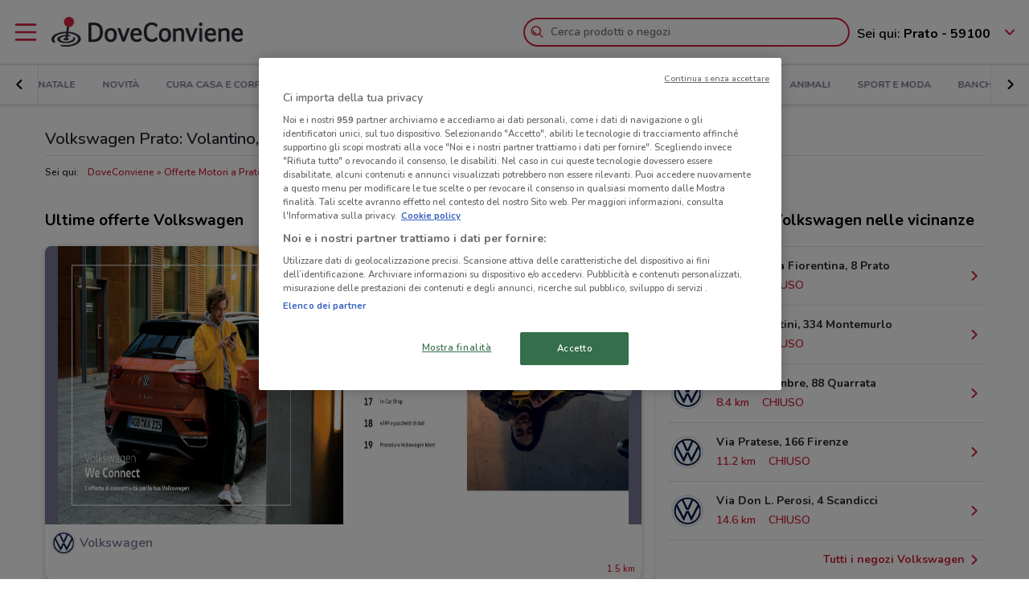

--- FILE ---
content_type: text/html; charset=UTF-8
request_url: https://www.doveconviene.it/prato/offerte/volkswagen
body_size: 17734
content:

<!DOCTYPE html>
<html lang="it">
<head>
			<script type="text/javascript">
			window.DCConfig = {"map":{"apiKey":"AIzaSyBpqfwB1xywP2DcJ5dGOjJmQxa-1aGslig","serverApiKey":"AIzaSyDEGkAFMcshcC6mmXewxmrQemfmExwyPC0","language":"it","country":"it","woosmapApiKey":"woos-e4b99627-d6b0-3835-9844-81d66e333a44","woosmapPrivateApiKey":"322b2812-8ce9-48f8-b79a-a5de9b5953ee"},"mobileClient":false,"UIOptions":{"wizardDisabled":false},"deviceInfo":{"platform":"MacOSX","browser":"Chrome","version":"0.0","browser_name_regex":"\/^mozilla\\\/5\\.0 \\(.*mac os x.*\\) applewebkit.* \\(.*khtml.*like.*gecko.*\\) .*chrome\\\/.* safari\\\/.*$\/","browser_name_pattern":"mozilla\/5.0 (*mac os x*) applewebkit* (*khtml*like*gecko*) *chrome\/* safari\/*","parent":"Chrome Generic","comment":"Chrome Generic","browser_type":"unknown","browser_bits":"0","browser_maker":"Google Inc","browser_modus":"unknown","majorver":"0","minorver":"0","platform_version":"unknown","platform_description":"unknown","platform_bits":"0","platform_maker":"unknown","alpha":"false","beta":"false","win16":"false","win32":"false","win64":"false","frames":"false","iframes":"false","tables":"false","cookies":"false","backgroundsounds":"false","javascript":"false","vbscript":"false","javaapplets":"false","activexcontrols":"false","ismobiledevice":false,"istablet":false,"issyndicationreader":"false","crawler":false,"isfake":"false","isanonymized":"false","ismodified":"false","cssversion":"0","aolversion":"0","device_name":"unknown","device_maker":"unknown","device_type":"Desktop","device_pointing_method":"mouse","device_code_name":"unknown","device_brand_name":"unknown","renderingengine_name":"unknown","renderingengine_version":"unknown","renderingengine_description":"unknown","renderingengine_maker":"unknown"},"importantCity":"prato","jsString":{"geolocationBox":{"indirizzo_vuoto":"Inserisci un indirizzo","indirizzo_sbagliato":"Indirizzo non trovato"},"mapStores":{"negozi":"Negozi"},"retailerSearch":{"retailer_not_found":"Catena non trovata"},"subscriptions":{"at_least_a_category":"Devi selezionare almeno una categoria","select_a_city":"Seleziona una citt\u00e0","email_not_valid":"Email non valida"},"storesHours":{"open":"Aperto","closed":"Chiuso"},"adsense":{"box_title":"Sponsorizzato","expiring_label":"Non scade","ads":"Ads"},"autocomplete":{"empty_state_title":"Non ci sono risultati per \u201c{{searchText}}\u201d","empty_state_body":"Prova con una nuova ricerca: inserisci il nome di un negozio, un marchio o un prodotto. Qui sotto trovi alcuni esempi","recommended":"Consigliati","recommendedRetailers":"Negozi consigliati","recommendedCategories":"Prodotti pi\u00f9 ricercati","recommendedBrands":"Migliori Marche","history":"Ricerche recenti","retailers":"Prodotti o Negozi","brands":"Marche","categories":"Prodotti pi\u00f9 ricercati","clearHistory":"Cancella","showAll":"Mostra tutti","sponsoredGibsTitle":"In primo piano","sponsoredGibLabel":"In evidenza","viewAll":"Vedi tutti"},"productsSearch":{"filtersEmptyStateTitle":"Non ci sono risultati per \u201c{{category_name}}\u201d","filtersEmptyStateSubTitle":"Prova a modificare i filtri o effettuare una nuova ricerca, inserendo il nome di un negozio, di un marchio o di un prodotto."},"flyerInfo":{"toggleTableOfContents":"Indice del volantino","toggleNavigator":"Tutte le pagine","storesSectionTitle":"I negozi pi\u00f9 vicini"}},"surveyContent":{"enable":false,"link":"https:\/\/it.surveymonkey.com\/r\/RY8YFTP","title":"Aiutaci a migliorare DoveConviene!","description":"Ti chiediamo pochi secondi per rispondere ad alcune domande. Ci aiuterai a migliorare il servizio!","openTimeout":5000},"iubenda":{"cookiePolicyId":748674,"siteId":63217,"lang":"it","cmpApiKey":"31HHALrsKRsP6FNHyTUn5AZzzHExpZGk","position":"float-center","backgroundOverlay":true,"rejectButtonDisplay":false},"otDomainScriptString":"e167ccb1-e6cf-46d1-921c-6f30ea488f55","fbPixelId":"530194590435381","controllerName":"localizedRetailers","controllerAction":"view","utmMedium":"rp","adSense":{"enable":true,"client":"ca-pub-1374034004618092","HomePage":{"onlyImportantCity":true},"adsGridPositions":[5,10]},"advRed":{"isEnabled":true,"scriptUrl":"https:\/\/cdn1.adv.red\/adv_call_doveconviene.js"},"adwPixel":{"id":"AW-812326464","label":"z-2mCNS7kogBEMC8rIMD"},"DV360AdvPixel":{"id":"DC-13946204","label":"invmedia\/dovec00+per_session","noScriptId":"13946204"},"extnPixel":{"id":"AW-812359052"},"domain":"doveconviene.it","ampCookiebarURL":null,"baseUrl":"doveconviene.it","dfp":{"siteName":"it_doveconviene_site","interstitial":{"adUnit":"interstitial_mobile","browsePercentages":{"default":33,"premium":33}}},"timeoutImprovePosition":1000,"googleTagManager":{"id":"GTM-57FJ4Z"},"criteo":{"accountId":29222,"isEnabled":true},"optimizeAbTests":{"crossellEvolution":{"experimentId":"df_575yZRFqr9DzH7qCgMA"}},"advConf":{"categoriesSlotsId":{"animali":"401861337","arredamento":"401861457","back-to-school":"21662402241","banche-e-assicurazioni":"21662326661","black-friday":"21665976452","bricolage":"401861577","consegne-a-domicilio":"21932877915","crossell":"403382097","cura-casa-e-corpo":"401861697","discount":"401861817","elettronica":"401861937","estate":"401862057","featured":"401862177","festa-della-mamma":"401862297","in-evidenza":"21662418769","infanzia-e-giochi":"401862417","interstitial_mobile":"21815846788","iper-e-super":"401862537","motori":"401862657","natale":"401862777","novita":"22846789382","ristoranti":"401862897","salute-e-benessere":"21662402055","san-valentino":"401863017","speciale-pasqua":"401863137","sport-e-moda":"401863257","stazioni-di-servizio":"21820543034","servizi":"21662327942","test_interstitial_mobile":"21818220411","vetrina":"21723387422","viaggi":"401863377"},"homeCategory":{"mastheadFooter":{"slotId":"22264448855","sizes":{"mobile":[[300,250],[300,100]],"tablet":[[728,90]],"desktop":[[970,250],[970,90],[980,90]]},"isEnabled":true,"slotName":"IT_InPagina_2"},"gridBanner":{"slotId":"22264713918","sizes":{"mobile":[[300,250],[300,100]],"tablet":[[728,90]],"desktop":[[970,250],[970,90],[980,90]]},"isEnabled":true,"slotName":"IT_InPagina_1"},"shopperBranding":{"sizes":{"mobile":[[300,250],[300,100],[320,100],[320,50],"fluid",[1,1]],"tablet":[[728,90],"fluid",[1,1]],"desktop":[[728,90],[970,250],[970,90],[980,90],[990,250],[980,250],"fluid",[1,1]]}}},"grid":{"isEnabled":true,"positions":[{"slotId":"22264419907","position":9,"slotName":"IT_Rettangolo_Griglia1","sizes":{"desktop":[[300,250]],"tablet":[[300,250]],"mobile":[[300,250]]}},{"slotId":"22264467857","position":20,"slotName":"IT_Rettangolo_Griglia2","sizes":{"desktop":[[300,250]],"tablet":[[300,250]],"mobile":[[300,250]]}}]},"crossell":{"isEnabled":true,"positions":[{"slotId":"22264518697","position":5,"slotName":"IT_CrossSell_Desktop","sizes":{"mobile":[],"tablet":[],"desktop":[[160,600]]}}]},"viewer":{"slotId":"22264841382","sizes":{"mobile":[[320,100],[300,100],[320,50]],"tablet":[[728,90]],"desktop":[]},"isEnabled":true,"slotName":"IT_FooterViewer"},"retailer":{"mastheadHead":{"slotId":"22264504274","isEnabled":true,"sizes":{"mobile":[[320,50],[320,100],[300,250],[300,100],"fluid",[1,1]],"tablet":[[728,90],"fluid",[1,1]],"desktop":[[990,250],[980,250],[970,250],[970,90],[980,90],"fluid",[1,1]]},"slotName":"IT_Masthead_pgRetailer1"},"leftAdvSlot":{"slotId":"22264817115","isEnabled":true,"sizes":{"mobile":[[300,250],[300,100]],"tablet":[[320,100],[320,50]],"desktop":[[728,90]]},"slotName":"IT_pgRetailer2"},"rightAdvSlot":{"slotId":"22264539230","isEnabled":true,"sizes":{"mobile":[[300,250]],"tablet":[[160,600]],"desktop":[[300,600]]},"slotName":"IT_pgRetailer3"},"seoRetailerSlot":{"slotId":"22264823352","isEnabled":true,"sizes":{"mobile":[[300,250],[300,100]],"tablet":[[320,100],[320,50],[728,90]],"desktop":[[728,90]]},"slotName":"IT_pgRetailer4"},"mastheadFooter":{"slotId":"22264547297","isEnabled":true,"sizes":{"mobile":[[300,250],[300,100]],"tablet":[[320,100],[320,50],[728,90]],"desktop":[[970,250],[970,90],[980,90],[728,90]]},"slotName":"IT_pgRetailer5"}}},"search":{"priceFormat":["digits","currency"],"autocompleteSponsoredFlyerGibsLimit":10,"autocompleteInitialRetailersShownLimit":8,"autocompleteInitialBrandsShownLimit":3,"autocompleteResultsLimit":10,"enableTooltip":false,"dominationSponsoredFlyerGibsLimit":10,"sponsoredProductsLimit":10,"disableSharedBrandsOnSearch":false},"reviews":{"enabled":true},"dynamicMap":{"styleUrl":"https:\/\/maps.dovefila.it\/styles\/osm-bright\/style.json","enabled":true,"interactive":false},"assetsVersion":1765876134074,"googleAnalyticsID":"UA-18970919-7","googleAnalytics4ID":"G-NRMB2JTRLR","isPayingCountry":true,"is_webp_enabled":true,"retail_media_advs":{"viewerPage":{"footer":{"id":"234290497","adUnitId":"23202495730","slotName":"RetailMedia-Web\/RetailMedia-Web-728x90","isEnabled":true,"sizes":{"mobile":[[320,50]],"tablet":[[728,90]]}},"footer_mobile":{"id":"234290497","adUnitId":"23202495730","slotName":"RetailMedia-Web\/RetailMedia-Web-320x50","isEnabled":true,"sizes":{"mobile":[[320,50]]}},"slide":{"id":"234290497","adUnitId":"23202401850","slotName":"RetailMedia-Web\/RetailMedia-Web-300x250-viewer","isEnabled":true,"sizes":{"mobile":[[300,250]],"tablet":[[336,280],[300,250]]}}}},"country":"it","renderedLocation":["43.8797","11.09631"],"userPosition":["43.8797","11.09631"],"currentLocationSlug":"prato","locationStatus":"confirmPosition","adForm":{"enabled":true,"enabledCategoryCustomVar":true,"pm":"1451198","divider":"|","pagename":"Accesso su Doveconviene.it","categoryPageName":"Accesso su Categoria Doveconviene.it","viewerPageName":"Accesso su viewer Doveconviene.it","allPagesName":"Accesso su ALL Page Doveconviene.it","HttpHost":"track.adform.net"},"comscore":{"enabled":true,"c1":"2","c2":"32351022"},"utmSource":"direct","importantRetailers":[{"id":"656","name":"Unieuro","logo":"\/\/it-it-media.shopfully.cloud\/images\/catene\/segnalino_unieuro_webp.webp","href":"\/prato\/volantino\/unieuro","slug":"unieuro"},{"id":"34","name":"Comet","logo":"\/\/it-it-media.shopfully.cloud\/images\/catene\/segnalino_comet_webp.webp","href":"\/prato\/volantino\/comet","slug":"comet"},{"id":"35","name":"Euronics","logo":"\/\/it-it-media.shopfully.cloud\/images\/catene\/segnalino_euronics_webp.webp","href":"\/prato\/volantino\/euronics","slug":"euronics"}],"importantCategories":[{"id":14786,"name":"Biscotti","slug":"biscotti","parent_id":0,"description":"Biscotti","href":"\/prato\/prodotti\/biscotti"},{"id":14771,"name":"Colazione","slug":"colazione","parent_id":0,"description":"Colazione","href":"\/prato\/prodotti\/colazione"},{"id":14939,"name":"Acqua","slug":"acqua","parent_id":0,"description":"Acqua","href":"\/prato\/prodotti\/acqua"},{"id":14479,"name":"Crackers","slug":"crackers","parent_id":0,"description":"Crackers","href":"\/prato\/prodotti\/crackers"},{"id":14230,"name":"Tablet","slug":"tablet","parent_id":0,"description":"Tablet","href":"\/prato\/prodotti\/tablet"}],"is_retailer_premium":true};
		</script>
	
	<!-- CMP -->
<script type="text/javascript">
  const {
    iubenda: {
      lang,
    }
  } = window.DCConfig
</script>


<!-- Cookie Policy -->

<!-- ---------------------------------------------------------------------------------------------------------------------------- -->


<!--  OneTrust Cookies Consent Notice start for www.doveconviene.it  -->
<script src="https://cdn.cookielaw.org/scripttemplates/otSDKStub.js" type="text/javascript" charset="UTF-8" data-domain-script="e167ccb1-e6cf-46d1-921c-6f30ea488f55"></script>

<script type="text/javascript">
  // https://github.com/InteractiveAdvertisingBureau/GDPR-Transparency-and-Consent-Framework/blob/master/TCFv2/IAB%20Tech%20Lab%20-%20CMP%20API%20v2.md

  window.getActiveGroups = () => window.OnetrustActiveGroups.split(',').filter(group => group !== '')
  const notOnlyNecessaryCookies = (cookieActiveGroups) => window.getActiveGroups().find(preference => preference !== 'C0001')
  const dispatchEvent = (eventName) => document.dispatchEvent(new CustomEvent(eventName))
  window.isPreferenceExpressed = () => (window.tcData
  && window.tcData.cmpStatus === 'loaded'
  && (window.tcData.eventStatus === 'useractioncomplete' || window.tcData.eventStatus === 'tcloaded'))
  window.checkCookiesAccepted = (inputGroup) => window.getActiveGroups().some(group => inputGroup === group)
  

  function OptanonWrapper() {
    const cookieButton = document.querySelector('#ot-sdk-btn') || {}
    cookieButton.innerText = 'Rivedi le tue scelte sui cookie'

    OneTrust.changeLanguage(lang === 'pt-BR' ? 'pt' : lang)
    __tcfapi('addEventListener', 2, (tcData, success) => {

      // considering that OptanonWrapper is run every time an action to cookie consent is triggered, 
      // we need to remove the listener every time the callback is called
      __tcfapi('removeEventListener', 2, () => {}, tcData.listenerId);

      if (!success) return

      window.tcData = tcData

      // OT is loaded for the first time
      if (tcData.cmpStatus === 'loaded' && tcData.eventStatus === 'cmpuishown') {
        dispatchEvent('ot:onReady')
      }

      // OT is loaded NOT for the first time
      if (tcData.eventStatus === 'tcloaded') {
        dispatchEvent('ot:onReady')
        dispatchEvent('ot:onConsentChanged')
        if (notOnlyNecessaryCookies(OnetrustActiveGroups)) {
          dispatchEvent('ot:onConsentGiven')
        }
      }

      // user completed a cookie action
      if (tcData.cmpStatus === 'loaded' && tcData.eventStatus === 'useractioncomplete' ) {
        dispatchEvent('ot:onConsentChanged')
        if (notOnlyNecessaryCookies(OnetrustActiveGroups)) dispatchEvent('ot:onConsentGiven')
      }
    })

  }

  const _iub = [] // temporary to avoid errors

  document.addEventListener('ot:onReady', () => console.log('OneTrust: loaded and ready'))
  document.addEventListener('ot:onConsentChanged', () => console.log('OneTrust: consent Changed'))
  document.addEventListener('ot:onConsentGiven', () => console.log('OneTrust: consent given'))

</script>
<!-- OneTrust Cookies Consent Notice end for www.doveconviene.it -->

<!-- Override styling of cookies preferences link -->
<style>
  #ot-sdk-btn, #ot-sdk-btn.optanon-show-settings {
    background-color: transparent !important;
    color: black !important;
    border: none !important;
    padding: 0 !important;
    font-size: 12px !important;
    cursor: pointer;
  }

  #ot-sdk-btn:hover {
    text-decoration: underline;
    background-color: transparent !important;
  }
</style>
	<meta http-equiv="Content-Type" content="text/html; charset=utf-8" />	<meta http-equiv="X-UA-Compatible" content="IE=edge"/>
	<title>Volkswagen Prato: Volantino, Orari di apertura e Indirizzi</title>

	<meta name="viewport" content="width=device-width, user-scalable=no, initial-scale=1.0, minimum-scale=1.0, maximum-scale=1.0">

	<link rel="icon" href="/assets/img/favicon.ico?v=1765876134074" type="image/x-icon" />

				<link href="https://www.doveconviene.it/prato/offerte/volkswagen" rel="canonical" />

					
			<meta name="robots" content="index">
	
																																								
							<meta name="google-site-verification" content="zG7FQkdgzwC8pM6Vv0NNOomip-0eGqV3UFhmTBdeCok"/>			<meta name="apple-itunes-app_back" content="app-id=446366839, app-argument=dvc://www.doveconviene.it/prato/offerte/volkswagen"/>			<meta name="google-play-app" content="app-id=it.doveconviene.android"/>			<meta name="msApplication-PackageFamilyName" content="DoveConviene"/>			<meta name="msApplication-ID" content="DoveConviene.DoveConviene.8598f2dc-7fd1-4c29-8cdd-061504321e7f"/>			<meta name="google" content="nositelinkssearchbox"/>			<meta name="description" content="Volkswagen a Prato: i cataloghi con le ultime offerte e modelli. Informati su DoveConviene e trova i concessionari di Prato!"/>			<meta property="fb:app_id" content="411475122212302"/>			<meta property="og:site_name" content="DoveConviene"/>			<meta property="og:url" content="https://www.doveconviene.it/prato/offerte/volkswagen"/>			<meta property="og:type" content="website"/>			<meta property="og:title" content="offerte Volkswagen a Prato: offerte e orari"/>			<meta property="og:description" content="Volkswagen a Prato: i volantini con le ultime offerte e gli orari. Informati su DoveConviene e risparmia nei negozi di Prato!"/>	
				<link rel="amphtml" href="https://www.doveconviene.it/amp/prato/offerte/volkswagen" />
	
	<link rel="stylesheet" type="text/css" href="/assets/css/retailer-page.min.css?v=1765876134074"/>
	<script type="application/ld+json">
		{
    "@context": "http://schema.org",
    "@type": "Organization",
    "name": "DoveConviene",
    "url": "https://www.doveconviene.it",
    "logo": "https://www.doveconviene.it/assets/img/logos/logo-main_it.png?1765876134074",
    "sameAs": [
        "https://www.facebook.com/doveconviene",
        "https://twitter.com/doveconviene",
        "https://linkedin.com/company/shopfully/"
    ]
}	</script>

	<script type="application/ld+json">
		{
    "@context": "http://schema.org",
    "@type": "WebSite",
    "name": "DoveConviene",
    "url": "https://www.doveconviene.it"
}	</script>

	
		<script type="text/javascript">
		var dataLayer = [{"page_type":"retailer","url":"prato\/motori","category_slug":"motori","retailer_slug":"volkswagen","ract":"LocalizedRetailers.view"}];
	</script>
		<!-- Google Tag Manager -->
<noscript><iframe src="//www.googletagmanager.com/ns.html?id=GTM-57FJ4Z"
height="0" width="0" style="display:none;visibility:hidden"></iframe></noscript>
<script>(function(w,d,s,l,i){w[l]=w[l]||[];w[l].push({'gtm.start':
new Date().getTime(),event:'gtm.js'});var f=d.getElementsByTagName(s)[0],
j=d.createElement(s),dl=l!='dataLayer'?'&l='+l:'';j.async=true;j.src=
'//www.googletagmanager.com/gtm.js?id='+i+dl;f.parentNode.insertBefore(j,f);
})(window,document,'script','dataLayer','GTM-57FJ4Z');</script>
<!-- End Google Tag Manager -->	
	<!-- Begin Swiper -->
		<link href='/assets/css/swiper-bundle.min.css?v=1765876134074' rel='stylesheet' />
	<!-- End Swiper -->

	</head>

<body>
		<div class="mainWrapper " id="bb-mainWrapper">
		<div class="mainWrapper__header" id="bb-mainWrapper__header">

						<div class="mainHeader" id="bb-mainHeader">
    <div class="mainHeader__content" id="bb-mainHeaderContent">
        
        <div class="sidenav-wrapper">
  <nav id="js-sidenav" role="navigation" class="sidenav">
    <ul class="sidenav-list">
      <li class="sidenav-header">
  <div class="sidenav-header__logo">
    
<a href="/prato"><img src="/assets/img/logos/logo-main_it.png?v=1765876134074" alt="DoveConviene - Le offerte dei negozi intorno a te"/></a>  </div>
  <h3 class="sidenav-header__title">
    Esplora  </h3>
</li>      
<li class="sidenav-item sidenav-item--category" data-category-slug='in-evidenza'>
      <a href="/prato" class="sidenav-item-content">
      
  <div class="sidenav-item__icon">
    
  <span class="icon " data-svg="/assets/icons/home.svg?v=1765876134074"></span>
  </div>
<div class="sidenav-item__text">
  In Evidenza</div>
    </a>
    </li>            
<li class="sidenav-item sidenav-item--categories" >
      <div class="sidenav-item-content">
      
  <div class="sidenav-item__icon">
    
  <span class="icon " data-svg="/assets/icons/category.svg?v=1765876134074"></span>
  </div>
<div class="sidenav-item__text">
  Categorie</div>
    </div>
	      

<ul class="sidenav-list sidenav-list--submenu">
    
<li class="sidenav-item sidenav-item--category" data-category-slug='iper-e-super'>
      <a href="/prato/iper-e-super" class="sidenav-item-content">
      
<div class="sidenav-item__text">
  Iper e super</div>
    </a>
    </li>    
<li class="sidenav-item sidenav-item--category" data-category-slug='discount'>
      <a href="/prato/discount" class="sidenav-item-content">
      
<div class="sidenav-item__text">
  Discount</div>
    </a>
    </li>    
<li class="sidenav-item sidenav-item--category" data-category-slug='elettronica'>
      <a href="/prato/elettronica" class="sidenav-item-content">
      
<div class="sidenav-item__text">
  Elettronica</div>
    </a>
    </li>  <div class="sidenav-collapse sidenav-collapse--close">
    

<li class="sidenav-item sidenav-collapse__head" id='js-menuShowAllCategories' role='button'>
      <div class="sidenav-item-content">
      
<div class="sidenav-item__text">
  Visualizza tutte le categorie</div>
  <div class="sidenav-collapse__icon"><span class="icon" data-svg=/assets/icons/arrow_down.svg?v=1765876134074></span></div>    </div>
	  </li>    <ul id="js-menuCollapsedCategories" class="sidenav-list sidenav-collapse__content">
          
<li class="sidenav-item sidenav-item--category" data-category-slug='natale'>
      <a href="/prato/natale" class="sidenav-item-content">
      
<div class="sidenav-item__text">
  Natale</div>
    </a>
    </li>          
<li class="sidenav-item sidenav-item--category" data-category-slug='novita'>
      <a href="/prato/novita" class="sidenav-item-content">
      
<div class="sidenav-item__text">
  Novità</div>
    </a>
    </li>          
<li class="sidenav-item sidenav-item--category" data-category-slug='cura-casa-e-corpo'>
      <a href="/prato/cura-casa-e-corpo" class="sidenav-item-content">
      
<div class="sidenav-item__text">
  Cura casa e corpo</div>
    </a>
    </li>          
<li class="sidenav-item sidenav-item--category" data-category-slug='bricolage'>
      <a href="/prato/bricolage" class="sidenav-item-content">
      
<div class="sidenav-item__text">
  Bricolage</div>
    </a>
    </li>          
<li class="sidenav-item sidenav-item--category" data-category-slug='arredamento'>
      <a href="/prato/arredamento" class="sidenav-item-content">
      
<div class="sidenav-item__text">
  Arredamento</div>
    </a>
    </li>          
<li class="sidenav-item sidenav-item--category" data-category-slug='motori'>
      <a href="/prato/motori" class="sidenav-item-content">
      
<div class="sidenav-item__text">
  Motori</div>
    </a>
    </li>          
<li class="sidenav-item sidenav-item--category" data-category-slug='salute-e-benessere'>
      <a href="/prato/salute-e-benessere" class="sidenav-item-content">
      
<div class="sidenav-item__text">
  Salute e Benessere</div>
    </a>
    </li>          
<li class="sidenav-item sidenav-item--category" data-category-slug='infanzia-e-giochi'>
      <a href="/prato/infanzia-e-giochi" class="sidenav-item-content">
      
<div class="sidenav-item__text">
  Infanzia e giochi</div>
    </a>
    </li>          
<li class="sidenav-item sidenav-item--category" data-category-slug='animali'>
      <a href="/prato/animali" class="sidenav-item-content">
      
<div class="sidenav-item__text">
  Animali</div>
    </a>
    </li>          
<li class="sidenav-item sidenav-item--category" data-category-slug='sport-e-moda'>
      <a href="/prato/sport-e-moda" class="sidenav-item-content">
      
<div class="sidenav-item__text">
  Sport e Moda</div>
    </a>
    </li>          
<li class="sidenav-item sidenav-item--category" data-category-slug='banche-e-assicurazioni'>
      <a href="/prato/banche-e-assicurazioni" class="sidenav-item-content">
      
<div class="sidenav-item__text">
  Banche e Assicurazioni</div>
    </a>
    </li>          
<li class="sidenav-item sidenav-item--category" data-category-slug='viaggi'>
      <a href="/prato/viaggi" class="sidenav-item-content">
      
<div class="sidenav-item__text">
  Viaggi</div>
    </a>
    </li>          
<li class="sidenav-item sidenav-item--category" data-category-slug='ristoranti'>
      <a href="/prato/ristoranti" class="sidenav-item-content">
      
<div class="sidenav-item__text">
  Ristoranti</div>
    </a>
    </li>          
<li class="sidenav-item sidenav-item--category" data-category-slug='servizi'>
      <a href="/prato/servizi" class="sidenav-item-content">
      
<div class="sidenav-item__text">
  Servizi</div>
    </a>
    </li>        </ul>
  </div>
</ul>  </li>            
<li class="sidenav-item " >
      <a href="/prato/catene-e-negozi" class="sidenav-item-content">
      
  <div class="sidenav-item__icon">
    
  <span class="icon " data-svg="/assets/icons/store.svg?v=1765876134074"></span>
  </div>
<div class="sidenav-item__text">
  Negozi</div>
    </a>
    </li>              
<li class="sidenav-item " >
      <a href="/subscriptions/add" class="sidenav-item-content">
      
  <div class="sidenav-item__icon">
    
  <span class="icon " data-svg="/assets/icons/alert.svg?v=1765876134074"></span>
  </div>
<div class="sidenav-item__text">
  Newsletter</div>
    </a>
    </li>                </ul>
  </nav>
  <div class="sidenav-overlay">
    
  <span class="icon " data-svg="/assets/icons/close.svg?v=1765876134074"></span>
  </div>
</div>        <header class="toolbar" id="bb-header-main">
	<div class="toolbar__logoActions">

		<div id="bb-menu" class="toolbar__menu">
			<span class="icon">
				<svg xmlns="http://www.w3.org/2000/svg" viewBox="0 0 24 24"><path fill="none" d="M0 0h24v24H0z"/><path d="M3 4h18c.6 0 1 .4 1 1s-.4 1-1 1H3c-.6 0-1-.4-1-1s.4-1 1-1zm0 7h18c.6 0 1 .4 1 1s-.4 1-1 1H3c-.6 0-1-.4-1-1s.4-1 1-1zm0 7h18c.6 0 1 .4 1 1s-.4 1-1 1H3c-.6 0-1-.4-1-1s.4-1 1-1z" fill-rule="evenodd" clip-rule="evenodd"/></svg>			</span>
		</div>

		<div class="toolbar__logo">
			
<a href="/prato"><img src="/assets/img/logos/logo-main_it.png?v=1765876134074" alt="DoveConviene - Le offerte dei negozi intorno a te"/></a>		</div>

					<div class="toolbar__search">
				
<div id="js-new-autocomplete" class="new-autocomplete "  data-utm_source='direct' data-utm_medium='h' data-c='it_IT' data-t='w' data-lat='43.8797' data-lng='11.09631' data-dcid='6967303e-9ef8-45f2-b783-6edf0a6b1714' data-et='' data-ts='' data-locationSource='f'>
  <div class="autocomplete__input-wrapper">
    <div class="autocomplete__search-bar">
      <input id="js-mainHeaderSearch" type="text" placeholder="Cerca prodotti o negozi" class="input disabled" autocomplete="off" />
      <div id="js-search-icon" class="inputIcon__icon autocomplete__icon autocomplete__icon-search color--mid_grey">
        <span class="icon searchIcon">
          <svg xmlns="http://www.w3.org/2000/svg" viewBox="0 0 24 24"><path fill="none" d="M0 0h24v24H0z"/><path d="M16.8 15.4l4.9 4.9c.4.4.4 1 0 1.4s-1 .4-1.4 0l-4.9-4.9c-1.4 1.1-3.2 1.8-5.1 1.8-4.6 0-8.3-3.7-8.3-8.3S5.7 2 10.3 2s8.3 3.7 8.3 8.3c0 1.9-.7 3.7-1.8 5.1zm-6.5 1.2c3.5 0 6.3-2.8 6.3-6.3S13.8 4 10.3 4 4 6.8 4 10.3s2.8 6.3 6.3 6.3zm-5.4-6.3c0-.5.4-1 1-1s1 .4 1 1c0 1.9 1.5 3.4 3.4 3.4.5 0 1 .4 1 1s-.4 1-1 1c-3 0-5.4-2.4-5.4-5.4z"/></svg>        </span>
        <span class="icon loadingIcon">
          <img src="/assets/img/loader.gif?v=1765876134074" alt="Loading">
        </span>
      </div>
      <div class="inputIcon__icon autocomplete__icon autocomplete__icon-clear color--mid_grey">
        
  <span class="icon " data-svg="/assets/icons/close_circle.svg?v=1765876134074"></span>
      </div>
    </div>

    <div class="autocomplete__icon autocomplete__icon-close">
      
  <span class="icon " data-svg="/assets/icons/close.svg?v=1765876134074"></span>
    </div>

    <div class="tooltip is-hidden" id="js-searchTooltip">
      <p class="tooltip__text">Da oggi puoi cercare i tuoi negozi, marchi e prodotti preferiti direttamente da qui</p>
      <p class="tooltip__button-wrapper">
        <span class=tooltip__action>Ho capito</span>
      </p>
    </div>
  </div>
  <div class="autocomplete__dropdown bgColor--white">
    <div class="autocomplete__results"></div>
    <div class="autocomplete__loader">
      <span class="icon loadingIcon">
        <img src="/assets/img/loader.gif?v=1765876134074" alt="Loading">
      </span>
    </div>
  </div>
</div>
			</div>
		
	</div>

	<div class="toolbar__geolocator" id="bb-toolbarGeolocator">
		<div>
			


<div id="bb-geolocator" class="geolocator">

  <div id="bb-geolocatorCTA" class="geolocator__cta">
    <div class="geolocator__text">
      
      <div class="geolocator__address">
        <span class="geolocator__prefix bb-formPrefix">Sei qui:</span>
        Prato - 59100      </div>
    </div>
    
    <div class="geolocator__icon">

      <button class="color--primary bb-improvePositionBtn button--icon" type="button"><div class="button__flexWrapper "><div class="button__icon"><div class="icon" data-svg="/assets/icons/arrow_down.svg?v=1765876134074"></div></div></div></button>    </div>
  </div>

  <div id="bb-dialog-geolocation" class="geolocator__dropdownMenu closed">
    <div class="textAlign--center">
      <h3 class="title">Modifica la tua posizione!</h3>
      
        <form action="#">
          <div class="form-group bb-formGroup">
            <div class="form-group--input_wrapper geolocator bb-formGroupWrapper">
	<input class="form-control bb-placeAutocompleteInput geolocator__input" type="text" placeholder="Prato - 59100">
	<div class="bb-formIcon input-icon icon location_icon">
		<span class="location_icon__pin bb-resetPlaceAutocomplete" data-svg="/assets/icons/close_circle.svg?v=1765876134074"></span>
		<span class="location_icon__error" data-svg="/assets/icons/error.svg?v=1765876134074"></span>
	</div>
	<div class="input-icon icon is-loading_img"><img src="/assets/img/loader.gif?v=1765876134074" alt="Loading"></div>
	<ul class="suggestion-list is-hidden bb-placeAutocompleteSuggestions"></ul>
</div>
          </div>
        </form>

        <div id="bb-findLocation" class="hidden geolocator__findLocation">
          <div class="findLocation__divider">
            oppure
            <div class="findLocation__loader"><img src="/assets/img/loader.gif?v=1765876134074" alt="Loading"></div>
          </div>

          <button class="button--raised bgColor--primary button--icon color--white bb-findLocationBtn findLocation__button button--icon" wrapperClass="categoriesMenu__buttonWrapper" type="button" reversed="reversed"><div class="button__flexWrapper categoriesMenu__buttonWrapper"><div class="button__text">Trovami</div><div class="button__icon"><div class="icon" data-svg="/assets/icons/gps.svg?v=1765876134074"></div></div></div></button>        </div>

    </div>
  </div>
</div>

<form id="bb-geoform" action="/Users/changePosition" method="post">
    <input type="hidden" id="bb-geoform-data" name="data"/>
</form>
		</div>
	</div>
</header>

<script type="text/template" id="bb-templateSuggestion">
	<span><%=description%></span>
</script>
                <div class="mainHeader__categoriesMenu" id="bb-mainHeaderCategoriesMenu">
            <div class="categories-menu-wrapper color--mid_grey">
  <nav id="js-categoriesMenu" class="categories-menu swiper">
    <ul class="swiper-wrapper categories-menu__list">
                <li data-index="0" class="swiper-slide categories-menu__item ">
              <a class="categories-menu__link" data-category-slug="in-evidenza" href="/prato">
                In Evidenza              </a>
          </li>
                  <li data-index="1" class="swiper-slide categories-menu__item ">
              <a class="categories-menu__link" data-category-slug="iper-e-super" href="/prato/iper-e-super">
                Iper e super              </a>
          </li>
                  <li data-index="2" class="swiper-slide categories-menu__item ">
              <a class="categories-menu__link" data-category-slug="discount" href="/prato/discount">
                Discount              </a>
          </li>
                  <li data-index="3" class="swiper-slide categories-menu__item ">
              <a class="categories-menu__link" data-category-slug="elettronica" href="/prato/elettronica">
                Elettronica              </a>
          </li>
                  <li data-index="4" class="swiper-slide categories-menu__item ">
              <a class="categories-menu__link" data-category-slug="natale" href="/prato/natale">
                Natale              </a>
          </li>
                  <li data-index="5" class="swiper-slide categories-menu__item ">
              <a class="categories-menu__link" data-category-slug="novita" href="/prato/novita">
                Novità              </a>
          </li>
                  <li data-index="6" class="swiper-slide categories-menu__item ">
              <a class="categories-menu__link" data-category-slug="cura-casa-e-corpo" href="/prato/cura-casa-e-corpo">
                Cura casa e corpo              </a>
          </li>
                  <li data-index="7" class="swiper-slide categories-menu__item ">
              <a class="categories-menu__link" data-category-slug="bricolage" href="/prato/bricolage">
                Bricolage              </a>
          </li>
                  <li data-index="8" class="swiper-slide categories-menu__item ">
              <a class="categories-menu__link" data-category-slug="arredamento" href="/prato/arredamento">
                Arredamento              </a>
          </li>
                  <li data-index="9" class="swiper-slide categories-menu__item categories-menu__item--active">
              <a class="categories-menu__link" data-category-slug="motori" href="/prato/motori">
                Motori              </a>
          </li>
                  <li data-index="10" class="swiper-slide categories-menu__item ">
              <a class="categories-menu__link" data-category-slug="salute-e-benessere" href="/prato/salute-e-benessere">
                Salute e Benessere              </a>
          </li>
                  <li data-index="11" class="swiper-slide categories-menu__item ">
              <a class="categories-menu__link" data-category-slug="infanzia-e-giochi" href="/prato/infanzia-e-giochi">
                Infanzia e giochi              </a>
          </li>
                  <li data-index="12" class="swiper-slide categories-menu__item ">
              <a class="categories-menu__link" data-category-slug="animali" href="/prato/animali">
                Animali              </a>
          </li>
                  <li data-index="13" class="swiper-slide categories-menu__item ">
              <a class="categories-menu__link" data-category-slug="sport-e-moda" href="/prato/sport-e-moda">
                Sport e Moda              </a>
          </li>
                  <li data-index="14" class="swiper-slide categories-menu__item ">
              <a class="categories-menu__link" data-category-slug="banche-e-assicurazioni" href="/prato/banche-e-assicurazioni">
                Banche e Assicurazioni              </a>
          </li>
                  <li data-index="15" class="swiper-slide categories-menu__item ">
              <a class="categories-menu__link" data-category-slug="viaggi" href="/prato/viaggi">
                Viaggi              </a>
          </li>
                  <li data-index="16" class="swiper-slide categories-menu__item ">
              <a class="categories-menu__link" data-category-slug="ristoranti" href="/prato/ristoranti">
                Ristoranti              </a>
          </li>
                  <li data-index="17" class="swiper-slide categories-menu__item ">
              <a class="categories-menu__link" data-category-slug="servizi" href="/prato/servizi">
                Servizi              </a>
          </li>
                  </ul>
  </nav>

  <div class="categories-menu__navigation categories-menu__navigation--prev">
      <button class="button--block bgColor--white activeColor--primary disabledColor--light_grey button--icon" type="button"><div class="button__flexWrapper "><div class="button__icon"><div class="icon" data-svg="/assets/icons/arrow_left.svg?v=1765876134074"></div></div></div></button>    </div>
    
    <div class="categories-menu__navigation categories-menu__navigation--next">
      <button class="button--block bgColor--white activeColor--primary disabledColor--light_grey button--icon" type="button"><div class="button__flexWrapper "><div class="button__icon"><div class="icon" data-svg="/assets/icons/arrow_right.svg?v=1765876134074"></div></div></div></button>    </div>
    
</div>
        </div>
    </div>
</div>
					</div>

		<div class="mainWrapper__content">
						<div id="bb-adv-wrapper" class="container bb-adv-wrapper"></div>
						<div class="container">
								<div class="shopperBrandingContainer" id="sb-banner"></div>
																						</div>
				
<main class="container container--withMargin">
	

<header class="contentHeader " >
	

			<div class="contentHeader__title">
			<h1 class="contentHeader__titleText">
				Volkswagen Prato: Volantino, Orari di apertura e Indirizzi			</h1>
		</div>
			
			<div class="contentHeader__breadcrumbs">
			
<div class="breadcrumbs">

	<span class="breadcrumbs__text">Sei qui:</span>

	<ol class="breadcrumbs__list">

					<li class="breadcrumbs__listItem">
									<a href="/prato">DoveConviene</a>							</li>
					<li class="breadcrumbs__listItem">
									<a href="/prato/motori">Offerte Motori a Prato</a>							</li>
		
		<li class="breadcrumbs__listItem breadcrumbs__listItem--active">
			Concessionari a Prato 		</li>
	</ol>
</div>

<script type="application/ld+json">
	{
		"@context": "https://schema.org",
		"@type": "BreadcrumbList",
		"itemListElement":
		[
							{
					"@type": "ListItem",
					"position": 1,
					"item": {
							"@id": "/prato",
							"name": "DoveConviene"
						}
				},
											{
					"@type": "ListItem",
					"position": 2,
					"item": {
							"@id": "/prato/motori",
							"name": "Offerte Motori a Prato"
						}
				},
											{
					"@type": "ListItem",
					"position": 3,
					"name": "Concessionari a Prato "
				}
		]
	}
</script>
		</div>
	</header>

	<div id="js-retailerPage" class="retailerPage" data-utm_medium='rp' data-slug='volkswagen' data-rid='2567'>
		<div class="retailerPage__flyerList">
			<div class="retailerPage__flyerListHeader">
				  <h2 class="title truncateText"> Ultime offerte Volkswagen </h2>
			</div>
			<div class="retailerPage__flyerListContent">
				
<div class="retailerPage__section retailerPage__staticViewer">
  <div id="js-flyerStaticViewer" class="js-flyerStaticViewer flyerStaticViewer"  data-type='flyer' data-weight='100' data-cid='39' data-fid='1055057' data-name='retailerStaticViewer' data-orid='2567' data-utm_medium='rsv' data-url='https://api-viewer-zmags.shopfully.cloud/publication/it_it_429114'>
  <div class="staticFlyerViewer">
    <div class="staticFlyerViewer__viewer">
      <div class="staticFlyerViewer__wrapper">
        <div class="staticFlyerViewer__page">
          <img class="js-flyerStaticViewer__preview" src="//it-it-media.shopfully.cloud/images/volantini/big_1055057.jpg" />
        </div>
      </div>
      <a href="/prato/motori/volkswagen/offerte/ultime-offerte-volkswagen?flyerId=1055057&flyerPage=1&utm_medium=rsv&origin_retailer_id=2567" class="overlay js-flyerStaticViewer__href"></a>

      <a href="/prato/motori/volkswagen/offerte/ultime-offerte-volkswagen?flyerId=1055057&flyerPage=1&utm_medium=rsv&origin_retailer_id=2567" class="btn is-disabled button-next js-flyerStaticViewer__href">
        
  <span class="icon " data-svg="/assets/icons/arrow_right.svg?v=1765876134074"></span>
      </a>
    </div>

    <a href="/prato/motori/volkswagen/offerte/ultime-offerte-volkswagen?flyerId=1055057&flyerPage=1&utm_medium=rsv&origin_retailer_id=2567"  class="staticFlyerViewer__footer js-flyerStaticViewer__href">
    
              <div class="row">
          <h3 class="staticFlyerViewer__titleText">
            <span class="image">
              <div class="roundedImage">
                <img src="//it-it-media.shopfully.cloud/images/catene/segnalino_volkswagen@2x_webp.webp" alt="Volkswagen">
              </div>
            </span>
            <span class="titleText">
              Volkswagen            </span>
          </h3>
        </div>
      
      <div class="row">
        <span class="staticFlyerViewer__detailsPrimary"></span>
                  <span class="staticFlyerViewer__detailsSecondary">1.5 km</span>
              </div>
    </a>
  </div>
</div>
</div>
												<div class="bb-adv bb-adv-wrapper-left" id="bb-adv-wrapper-left"></div>

				
				
				<div class="bb-adv bb-adv-wrapper-retailer-seo" id="bb-adv-wrapper-retailer-seo"></div>

				
				<div class="retailerPage__section">
					

<div class="seoContainer">
  <div class="seoContainer__content">
    
<div class="seoBox">
  <button type="button" class="seoBox__head">
    <div class="seoBox__title">
      <h3 class='title'>Offerte volantini e cataloghi per città nelle vicinanze</h3>    </div>
  </button>
  <div class="seoBox__content">
    <div class="seoBox__inner">
      <div class="gridList"><div class="gridList__item">
 <a href="/prato" class="listItem listItem--icon_right">
  <div class="listItem__icon">
    
  <span class="icon " data-svg="/assets/icons/arrow_right.svg?v=1765876134074"></span>
  </div>
  <div class="listItem__content">
    <span>
      Prato    </span>
  </div>
</a>
</div><div class="gridList__item">
 <a href="/calenzano" class="listItem listItem--icon_right">
  <div class="listItem__icon">
    
  <span class="icon " data-svg="/assets/icons/arrow_right.svg?v=1765876134074"></span>
  </div>
  <div class="listItem__content">
    <span>
      Calenzano    </span>
  </div>
</a>
</div><div class="gridList__item">
 <a href="/campi-bisenzio" class="listItem listItem--icon_right">
  <div class="listItem__icon">
    
  <span class="icon " data-svg="/assets/icons/arrow_right.svg?v=1765876134074"></span>
  </div>
  <div class="listItem__content">
    <span>
      Campi Bisenzio    </span>
  </div>
</a>
</div><div class="gridList__item">
 <a href="/sesto-fiorentino" class="listItem listItem--icon_right">
  <div class="listItem__icon">
    
  <span class="icon " data-svg="/assets/icons/arrow_right.svg?v=1765876134074"></span>
  </div>
  <div class="listItem__content">
    <span>
      Sesto Fiorentino    </span>
  </div>
</a>
</div><div class="gridList__item">
 <a href="/pistoia" class="listItem listItem--icon_right">
  <div class="listItem__icon">
    
  <span class="icon " data-svg="/assets/icons/arrow_right.svg?v=1765876134074"></span>
  </div>
  <div class="listItem__content">
    <span>
      Pistoia    </span>
  </div>
</a>
</div><div class="gridList__item">
 <a href="/scandicci" class="listItem listItem--icon_right">
  <div class="listItem__icon">
    
  <span class="icon " data-svg="/assets/icons/arrow_right.svg?v=1765876134074"></span>
  </div>
  <div class="listItem__content">
    <span>
      Scandicci    </span>
  </div>
</a>
</div><div class="gridList__item">
 <a href="/firenze" class="listItem listItem--icon_right">
  <div class="listItem__icon">
    
  <span class="icon " data-svg="/assets/icons/arrow_right.svg?v=1765876134074"></span>
  </div>
  <div class="listItem__content">
    <span>
      Firenze    </span>
  </div>
</a>
</div><div class="gridList__item">
 <a href="/empoli" class="listItem listItem--icon_right">
  <div class="listItem__icon">
    
  <span class="icon " data-svg="/assets/icons/arrow_right.svg?v=1765876134074"></span>
  </div>
  <div class="listItem__content">
    <span>
      Empoli    </span>
  </div>
</a>
</div><div class="gridList__item">
 <a href="/borgo-san-lorenzo" class="listItem listItem--icon_right">
  <div class="listItem__icon">
    
  <span class="icon " data-svg="/assets/icons/arrow_right.svg?v=1765876134074"></span>
  </div>
  <div class="listItem__content">
    <span>
      Borgo San Lorenzo    </span>
  </div>
</a>
</div><div class="gridList__item">
 <a href="/montecatini-terme" class="listItem listItem--icon_right">
  <div class="listItem__icon">
    
  <span class="icon " data-svg="/assets/icons/arrow_right.svg?v=1765876134074"></span>
  </div>
  <div class="listItem__content">
    <span>
      Montecatini-Terme    </span>
  </div>
</a>
</div><div class="gridList__item">
 <a href="/fucecchio" class="listItem listItem--icon_right">
  <div class="listItem__icon">
    
  <span class="icon " data-svg="/assets/icons/arrow_right.svg?v=1765876134074"></span>
  </div>
  <div class="listItem__content">
    <span>
      Fucecchio    </span>
  </div>
</a>
</div><div class="gridList__item">
 <a href="/porcari" class="listItem listItem--icon_right">
  <div class="listItem__icon">
    
  <span class="icon " data-svg="/assets/icons/arrow_right.svg?v=1765876134074"></span>
  </div>
  <div class="listItem__content">
    <span>
      Porcari    </span>
  </div>
</a>
</div><div class="gridList__item">
 <a href="/figline-valdarno" class="listItem listItem--icon_right">
  <div class="listItem__icon">
    
  <span class="icon " data-svg="/assets/icons/arrow_right.svg?v=1765876134074"></span>
  </div>
  <div class="listItem__content">
    <span>
      Figline Valdarno    </span>
  </div>
</a>
</div><div class="gridList__item">
 <a href="/pontedera" class="listItem listItem--icon_right">
  <div class="listItem__icon">
    
  <span class="icon " data-svg="/assets/icons/arrow_right.svg?v=1765876134074"></span>
  </div>
  <div class="listItem__content">
    <span>
      Pontedera    </span>
  </div>
</a>
</div><div class="gridList__item">
 <a href="/poggibonsi" class="listItem listItem--icon_right">
  <div class="listItem__icon">
    
  <span class="icon " data-svg="/assets/icons/arrow_right.svg?v=1765876134074"></span>
  </div>
  <div class="listItem__content">
    <span>
      Poggibonsi    </span>
  </div>
</a>
</div><div class="gridList__item">
 <a href="/lucca" class="listItem listItem--icon_right">
  <div class="listItem__icon">
    
  <span class="icon " data-svg="/assets/icons/arrow_right.svg?v=1765876134074"></span>
  </div>
  <div class="listItem__content">
    <span>
      Lucca    </span>
  </div>
</a>
</div></div>    </div>
  </div>
</div>
  </div>

  
<div class="seoContainer__footer textAlign--right">
    <a href="/citta" class="button button--icon bgColor--white color--primary">
      <div class="button__flexWrapper">
        <div class="button__text">
          Tutte le città        </div>
        <div class="button__icon">
          
  <span class="icon " data-svg="/assets/icons/arrow_right.svg?v=1765876134074"></span>
        </div>
      </div>
    </a>
  </div>  
</div>
				</div>
			</div>
		</div>

					<div class="retailerPage__storeList">
				<div class="section--border">
  <div class="retailerPage__storeListHeader">
  	<h2 class="title">
		Concessionari Volkswagen nelle vicinanze	</h2>
</div>
<div class="retailerPage__storeListContent">
  
<ul class="storeList">
<li class="storeList__item" id="js-address-663532">
	<div class="storeItem js-storeItem">
		<a class="storeItem__image" href="/negozi/volkswagen/663532/via-traversa-fiorentina-8">
			<div class="roundedImage">
				
  <img  src='/assets/img/product/retailer_placeholder.png?v=1765876134074' class=' lazyload' alt='Volkswagen' data-src='//it-it-media.shopfully.cloud/images/catene/segnalino_volkswagen@2x_webp.webp'>
			</div>
		</a>
		<a class="storeItem__content" href="/negozi/volkswagen/663532/via-traversa-fiorentina-8">
			<p class="paragraph font--bold">
				Via Traversa Fiorentina, 8 Prato			</p>
			<div class="storeItem__details">
									<span class="storeItem__detailsPrimary color--primary">
						1.5 km					</span>
													<span
						class="storeItem__detailsSecondary text--uppercase js-storeOpenLabel"
						data-storeHours='{"2":[{"stringToView":"08:30 \/ 12:30","dataTime":{"from":"08:30","to":"12:30"},"dataTime24":{"from":"08:30","to":"12:30"}},{"stringToView":"14:00 \/ 18:00","dataTime":{"from":"14:00","to":"18:00"},"dataTime24":{"from":"14:00","to":"18:00"}}],"3":[{"stringToView":"08:30 \/ 12:30","dataTime":{"from":"08:30","to":"12:30"},"dataTime24":{"from":"08:30","to":"12:30"}},{"stringToView":"14:00 \/ 18:00","dataTime":{"from":"14:00","to":"18:00"},"dataTime24":{"from":"14:00","to":"18:00"}}],"4":[{"stringToView":"08:30 \/ 12:30","dataTime":{"from":"08:30","to":"12:30"},"dataTime24":{"from":"08:30","to":"12:30"}},{"stringToView":"14:00 \/ 18:00","dataTime":{"from":"14:00","to":"18:00"},"dataTime24":{"from":"14:00","to":"18:00"}}],"5":[{"stringToView":"08:30 \/ 12:30","dataTime":{"from":"08:30","to":"12:30"},"dataTime24":{"from":"08:30","to":"12:30"}},{"stringToView":"14:00 \/ 18:00","dataTime":{"from":"14:00","to":"18:00"},"dataTime24":{"from":"14:00","to":"18:00"}}],"6":[{"stringToView":"08:30 \/ 12:30","dataTime":{"from":"08:30","to":"12:30"},"dataTime24":{"from":"08:30","to":"12:30"}},{"stringToView":"14:00 \/ 18:00","dataTime":{"from":"14:00","to":"18:00"},"dataTime24":{"from":"14:00","to":"18:00"}}]}'
					>
					</span>
					
			</div>
		</a>
		<a class="storeItem__icon color--primary" href="/negozi/volkswagen/663532/via-traversa-fiorentina-8">
			
  <span class="icon " data-svg="/assets/icons/arrow_right.svg?v=1765876134074"></span>
		</a>
	</div>
	<div hidden style="display: none" class="bb-store"
data-id="663532"
data-lat="43.867077"
data-lng="11.092682"
data-icon="//it-it-media.shopfully.cloud/images/catene/segnalino_web_volkswagen.png"
data-segnalino="//it-it-media.shopfully.cloud/images/catene/segnalino_volkswagen@2x_webp.webp"
data-rslug="volkswagen"
data-title="Via Traversa Fiorentina, 8 Prato"
data-address="Via Traversa Fiorentina, 8"
data-city="Prato"
    data-href="https://www.doveconviene.it/negozi/volkswagen/663532/via-traversa-fiorentina-8"
data-distance="1.5 km">
</div>
</li>

<li class="storeList__item" id="js-address-663239">
	<div class="storeItem js-storeItem">
		<a class="storeItem__image" href="/negozi/volkswagen/663239/via-scarpettini-334">
			<div class="roundedImage">
				
  <img  src='/assets/img/product/retailer_placeholder.png?v=1765876134074' class=' lazyload' alt='Volkswagen' data-src='//it-it-media.shopfully.cloud/images/catene/segnalino_volkswagen@2x_webp.webp'>
			</div>
		</a>
		<a class="storeItem__content" href="/negozi/volkswagen/663239/via-scarpettini-334">
			<p class="paragraph font--bold">
				Via Scarpettini, 334 Montemurlo			</p>
			<div class="storeItem__details">
									<span class="storeItem__detailsPrimary color--primary">
						6.6 km					</span>
													<span
						class="storeItem__detailsSecondary text--uppercase js-storeOpenLabel"
						data-storeHours='{"2":[{"stringToView":"08:30 \/ 12:30","dataTime":{"from":"08:30","to":"12:30"},"dataTime24":{"from":"08:30","to":"12:30"}},{"stringToView":"14:30 \/ 19:00","dataTime":{"from":"14:30","to":"19:00"},"dataTime24":{"from":"14:30","to":"19:00"}}],"3":[{"stringToView":"08:30 \/ 12:30","dataTime":{"from":"08:30","to":"12:30"},"dataTime24":{"from":"08:30","to":"12:30"}},{"stringToView":"14:30 \/ 19:00","dataTime":{"from":"14:30","to":"19:00"},"dataTime24":{"from":"14:30","to":"19:00"}}],"4":[{"stringToView":"08:30 \/ 12:30","dataTime":{"from":"08:30","to":"12:30"},"dataTime24":{"from":"08:30","to":"12:30"}},{"stringToView":"14:30 \/ 19:00","dataTime":{"from":"14:30","to":"19:00"},"dataTime24":{"from":"14:30","to":"19:00"}}],"5":[{"stringToView":"08:30 \/ 12:30","dataTime":{"from":"08:30","to":"12:30"},"dataTime24":{"from":"08:30","to":"12:30"}},{"stringToView":"14:30 \/ 19:00","dataTime":{"from":"14:30","to":"19:00"},"dataTime24":{"from":"14:30","to":"19:00"}}],"6":[{"stringToView":"08:30 \/ 12:30","dataTime":{"from":"08:30","to":"12:30"},"dataTime24":{"from":"08:30","to":"12:30"}},{"stringToView":"14:30 \/ 19:00","dataTime":{"from":"14:30","to":"19:00"},"dataTime24":{"from":"14:30","to":"19:00"}}]}'
					>
					</span>
					
			</div>
		</a>
		<a class="storeItem__icon color--primary" href="/negozi/volkswagen/663239/via-scarpettini-334">
			
  <span class="icon " data-svg="/assets/icons/arrow_right.svg?v=1765876134074"></span>
		</a>
	</div>
	<div hidden style="display: none" class="bb-store"
data-id="663239"
data-lat="43.911283"
data-lng="11.02616"
data-icon="//it-it-media.shopfully.cloud/images/catene/segnalino_web_volkswagen.png"
data-segnalino="//it-it-media.shopfully.cloud/images/catene/segnalino_volkswagen@2x_webp.webp"
data-rslug="volkswagen"
data-title="Via Scarpettini, 334 Montemurlo"
data-address="Via Scarpettini, 334"
data-city="Montemurlo"
    data-href="https://www.doveconviene.it/negozi/volkswagen/663239/via-scarpettini-334"
data-distance="6.6 km">
</div>
</li>

<li class="storeList__item" id="js-address-663544">
	<div class="storeItem js-storeItem">
		<a class="storeItem__image" href="/negozi/volkswagen/663544/via-iv-novembre-88">
			<div class="roundedImage">
				
  <img  src='/assets/img/product/retailer_placeholder.png?v=1765876134074' class=' lazyload' alt='Volkswagen' data-src='//it-it-media.shopfully.cloud/images/catene/segnalino_volkswagen@2x_webp.webp'>
			</div>
		</a>
		<a class="storeItem__content" href="/negozi/volkswagen/663544/via-iv-novembre-88">
			<p class="paragraph font--bold">
				Via Iv Novembre, 88 Quarrata			</p>
			<div class="storeItem__details">
									<span class="storeItem__detailsPrimary color--primary">
						8.4 km					</span>
													<span
						class="storeItem__detailsSecondary text--uppercase js-storeOpenLabel"
						data-storeHours='{"2":[{"stringToView":"08:30 \/ 12:30","dataTime":{"from":"08:30","to":"12:30"},"dataTime24":{"from":"08:30","to":"12:30"}},{"stringToView":"14:30 \/ 19:30","dataTime":{"from":"14:30","to":"19:30"},"dataTime24":{"from":"14:30","to":"19:30"}}],"3":[{"stringToView":"08:30 \/ 12:30","dataTime":{"from":"08:30","to":"12:30"},"dataTime24":{"from":"08:30","to":"12:30"}},{"stringToView":"14:30 \/ 19:30","dataTime":{"from":"14:30","to":"19:30"},"dataTime24":{"from":"14:30","to":"19:30"}}],"4":[{"stringToView":"08:30 \/ 12:30","dataTime":{"from":"08:30","to":"12:30"},"dataTime24":{"from":"08:30","to":"12:30"}},{"stringToView":"14:30 \/ 19:30","dataTime":{"from":"14:30","to":"19:30"},"dataTime24":{"from":"14:30","to":"19:30"}}],"5":[{"stringToView":"08:30 \/ 12:30","dataTime":{"from":"08:30","to":"12:30"},"dataTime24":{"from":"08:30","to":"12:30"}},{"stringToView":"14:30 \/ 19:30","dataTime":{"from":"14:30","to":"19:30"},"dataTime24":{"from":"14:30","to":"19:30"}}],"6":[{"stringToView":"08:30 \/ 12:30","dataTime":{"from":"08:30","to":"12:30"},"dataTime24":{"from":"08:30","to":"12:30"}},{"stringToView":"14:30 \/ 19:30","dataTime":{"from":"14:30","to":"19:30"},"dataTime24":{"from":"14:30","to":"19:30"}}],"7":[{"stringToView":"09:30 \/ 12:30","dataTime":{"from":"09:30","to":"12:30"},"dataTime24":{"from":"09:30","to":"12:30"}}]}'
					>
					</span>
					
			</div>
		</a>
		<a class="storeItem__icon color--primary" href="/negozi/volkswagen/663544/via-iv-novembre-88">
			
  <span class="icon " data-svg="/assets/icons/arrow_right.svg?v=1765876134074"></span>
		</a>
	</div>
	<div hidden style="display: none" class="bb-store"
data-id="663544"
data-lat="43.868207"
data-lng="10.992435"
data-icon="//it-it-media.shopfully.cloud/images/catene/segnalino_web_volkswagen.png"
data-segnalino="//it-it-media.shopfully.cloud/images/catene/segnalino_volkswagen@2x_webp.webp"
data-rslug="volkswagen"
data-title="Via Iv Novembre, 88 Quarrata"
data-address="Via Iv Novembre, 88"
data-city="Quarrata"
    data-href="https://www.doveconviene.it/negozi/volkswagen/663544/via-iv-novembre-88"
data-distance="8.4 km">
</div>
</li>

<li class="storeList__item" id="js-address-662669">
	<div class="storeItem js-storeItem">
		<a class="storeItem__image" href="/negozi/volkswagen/662669/via-pratese-166">
			<div class="roundedImage">
				
  <img  src='/assets/img/product/retailer_placeholder.png?v=1765876134074' class=' lazyload' alt='Volkswagen' data-src='//it-it-media.shopfully.cloud/images/catene/segnalino_volkswagen@2x_webp.webp'>
			</div>
		</a>
		<a class="storeItem__content" href="/negozi/volkswagen/662669/via-pratese-166">
			<p class="paragraph font--bold">
				Via Pratese, 166 Firenze			</p>
			<div class="storeItem__details">
									<span class="storeItem__detailsPrimary color--primary">
						11.2 km					</span>
													<span
						class="storeItem__detailsSecondary text--uppercase js-storeOpenLabel"
						data-storeHours='{"2":[{"stringToView":"08:00 \/ 12:30","dataTime":{"from":"08:00","to":"12:30"},"dataTime24":{"from":"08:00","to":"12:30"}},{"stringToView":"14:30 \/ 18:30","dataTime":{"from":"14:30","to":"18:30"},"dataTime24":{"from":"14:30","to":"18:30"}}],"3":[{"stringToView":"08:00 \/ 12:30","dataTime":{"from":"08:00","to":"12:30"},"dataTime24":{"from":"08:00","to":"12:30"}},{"stringToView":"14:30 \/ 18:30","dataTime":{"from":"14:30","to":"18:30"},"dataTime24":{"from":"14:30","to":"18:30"}}],"4":[{"stringToView":"08:00 \/ 12:30","dataTime":{"from":"08:00","to":"12:30"},"dataTime24":{"from":"08:00","to":"12:30"}},{"stringToView":"14:30 \/ 18:30","dataTime":{"from":"14:30","to":"18:30"},"dataTime24":{"from":"14:30","to":"18:30"}}],"5":[{"stringToView":"08:00 \/ 12:30","dataTime":{"from":"08:00","to":"12:30"},"dataTime24":{"from":"08:00","to":"12:30"}},{"stringToView":"14:30 \/ 18:30","dataTime":{"from":"14:30","to":"18:30"},"dataTime24":{"from":"14:30","to":"18:30"}}],"6":[{"stringToView":"08:00 \/ 12:30","dataTime":{"from":"08:00","to":"12:30"},"dataTime24":{"from":"08:00","to":"12:30"}},{"stringToView":"14:30 \/ 18:30","dataTime":{"from":"14:30","to":"18:30"},"dataTime24":{"from":"14:30","to":"18:30"}}]}'
					>
					</span>
					
			</div>
		</a>
		<a class="storeItem__icon color--primary" href="/negozi/volkswagen/662669/via-pratese-166">
			
  <span class="icon " data-svg="/assets/icons/arrow_right.svg?v=1765876134074"></span>
		</a>
	</div>
	<div hidden style="display: none" class="bb-store"
data-id="662669"
data-lat="43.803553"
data-lng="11.186568"
data-icon="//it-it-media.shopfully.cloud/images/catene/segnalino_web_volkswagen.png"
data-segnalino="//it-it-media.shopfully.cloud/images/catene/segnalino_volkswagen@2x_webp.webp"
data-rslug="volkswagen"
data-title="Via Pratese, 166 Firenze"
data-address="Via Pratese, 166"
data-city="Firenze"
    data-href="https://www.doveconviene.it/negozi/volkswagen/662669/via-pratese-166"
data-distance="11.2 km">
</div>
</li>

<li class="storeList__item" id="js-address-663945">
	<div class="storeItem js-storeItem">
		<a class="storeItem__image" href="/negozi/volkswagen/663945/via-don-l-perosi-4">
			<div class="roundedImage">
				
  <img  src='/assets/img/product/retailer_placeholder.png?v=1765876134074' class=' lazyload' alt='Volkswagen' data-src='//it-it-media.shopfully.cloud/images/catene/segnalino_volkswagen@2x_webp.webp'>
			</div>
		</a>
		<a class="storeItem__content" href="/negozi/volkswagen/663945/via-don-l-perosi-4">
			<p class="paragraph font--bold">
				Via Don L. Perosi, 4 Scandicci			</p>
			<div class="storeItem__details">
									<span class="storeItem__detailsPrimary color--primary">
						14.6 km					</span>
													<span
						class="storeItem__detailsSecondary text--uppercase js-storeOpenLabel"
						data-storeHours='{"2":[{"stringToView":"08:30 \/ 12:30","dataTime":{"from":"08:30","to":"12:30"},"dataTime24":{"from":"08:30","to":"12:30"}},{"stringToView":"14:00 \/ 18:00","dataTime":{"from":"14:00","to":"18:00"},"dataTime24":{"from":"14:00","to":"18:00"}}],"3":[{"stringToView":"08:30 \/ 12:30","dataTime":{"from":"08:30","to":"12:30"},"dataTime24":{"from":"08:30","to":"12:30"}},{"stringToView":"14:00 \/ 18:00","dataTime":{"from":"14:00","to":"18:00"},"dataTime24":{"from":"14:00","to":"18:00"}}],"4":[{"stringToView":"08:30 \/ 12:30","dataTime":{"from":"08:30","to":"12:30"},"dataTime24":{"from":"08:30","to":"12:30"}},{"stringToView":"14:00 \/ 18:00","dataTime":{"from":"14:00","to":"18:00"},"dataTime24":{"from":"14:00","to":"18:00"}}],"5":[{"stringToView":"08:30 \/ 12:30","dataTime":{"from":"08:30","to":"12:30"},"dataTime24":{"from":"08:30","to":"12:30"}},{"stringToView":"14:00 \/ 18:00","dataTime":{"from":"14:00","to":"18:00"},"dataTime24":{"from":"14:00","to":"18:00"}}],"6":[{"stringToView":"08:30 \/ 12:30","dataTime":{"from":"08:30","to":"12:30"},"dataTime24":{"from":"08:30","to":"12:30"}},{"stringToView":"14:00 \/ 18:00","dataTime":{"from":"14:00","to":"18:00"},"dataTime24":{"from":"14:00","to":"18:00"}}]}'
					>
					</span>
					
			</div>
		</a>
		<a class="storeItem__icon color--primary" href="/negozi/volkswagen/663945/via-don-l-perosi-4">
			
  <span class="icon " data-svg="/assets/icons/arrow_right.svg?v=1765876134074"></span>
		</a>
	</div>
	<div hidden style="display: none" class="bb-store"
data-id="663945"
data-lat="43.76022"
data-lng="11.1721"
data-icon="//it-it-media.shopfully.cloud/images/catene/segnalino_web_volkswagen.png"
data-segnalino="//it-it-media.shopfully.cloud/images/catene/segnalino_volkswagen@2x_webp.webp"
data-rslug="volkswagen"
data-title="Via Don L. Perosi, 4 Scandicci"
data-address="Via Don L. Perosi, 4"
data-city="Scandicci"
    data-href="https://www.doveconviene.it/negozi/volkswagen/663945/via-don-l-perosi-4"
data-distance="14.6 km">
</div>
</li>
</ul>

<div class="storeList__cta textAlign--right">
	<a rel="nofollow" title="Tutti i negozi" href="/prato/catene-e-negozi?r=2567" class="button button--icon bgColor--white color--primary text-transform--none">
		<div class="button__flexWrapper">
			<div class="button__text">Tutti i negozi Volkswagen</div>
      <div class="button__icon">
        
  <span class="icon " data-svg="/assets/icons/arrow_right.svg?v=1765876134074"></span>
      </div>
		</div>
	</a>
</div></div>  </div>
<div class="bb-adv bb-adv-wrapper-right" id="bb-adv-wrapper-right"></div>				<div class="retailerPage__section">
											
<article class="seoContainer">
	<header class="contentHeader">
		<div class="contentHeader__title">
							<h3 class="title color--primary text--uppercase">
					Volkswagen, offerte e concessionari				</h3>
					</div>
	</header>
	<div class="paragraph"><strong>Volkswagen</strong> è una catena automobilistica, nata in Germania poco prima della Seconda Guerra Mondiale con l’idea di fabbricare un’auto che potesse essere facilmente riprodotta in grandi serie, compatta, economica, semplice e robusta, al fine di motorizzare il popolo tedesco meno abbiente. Successivamente, con l’inizio della guerra, la fabbrica venne adibita alla produzione di auto militari a disposizione dell’esercito tedesco e solo dopo la fine del conflitto la <strong>Volkswagen</strong> fu rilevata e poté lanciare sul mercato la sua prima auto commerciale: l’intramontabile Maggiolino.<br /><br /><strong>Das Auto</strong><br />Numerosi furono i tentativi nel tempo di ricreare un’auto che eguagliasse per qualità, caratteristiche e prezzo il Maggiolino della <strong>Volkswagen</strong>. L’’esperimento riuscì di nuovo in casa Volkswagen e comparvero sulla scena del mondo automobilistico la <strong>Volkswagen Passat</strong>, la <strong>Polo</strong> ed infine la <strong>Golf</strong>, quella che più di tutte risulta essere stata l’erede della prima auto della fabbrica tedesca, che tuttavia è ancora in commercio. Oggi di gran voga sono anche la <strong>Volkswagen Touareg</strong> e la Touran, oltre quelle già nominate sopra e sempre più migliorate; infine, la nuova nata in casa tedesca, la Volkswagen Up, perché la Volkswagen sa quello che i suoi fedelissimi vogliono: non un’auto, bensì “das Auto”.<br /><br /><strong>Offerte Volkswagen</strong><br />Non aspettare che esca il periodico numero della rivista Quattroruote per scoprire le promozioni sul nuovo o sull’<strong>usato Volkswagen</strong>: visita il sito di <strong>DoveConviene</strong> e sfoglia il <strong>catalogo</strong> online. Cogli inoltre le opportunità proposte da Volkswagen Bank per acquistare la tua auto con pratici finanziamenti; trova il <strong>punto vendita</strong> <strong>Volkswagen</strong> più vicino a te con <a href="https://www.doveconviene.it/app"><strong>l’app di DoveConviene</strong></a>.</div>
</article>
									</div>
			</div>
			</div>

	</main>

<script type="application/ld+json">
{
    "@context": "http://schema.org",
    "@id": "https://www.doveconviene.it/prato/offerte/volkswagen",
    "@type": "Article",
    "url": "https://www.doveconviene.it/prato/offerte/volkswagen",
    "dateModified": "2023-08-25 00:00:00",
    "datePublished": "2023-08-25 00:00:00",
    "description": "Volkswagen a Prato: i cataloghi con le ultime offerte e modelli. Informati su DoveConviene e trova i concessionari di Prato!",
    "author": {
        "@type": "Organization",
        "name": "Volkswagen"
    },
    "publisher": {
        "@type": "Organization",
        "name": "DoveConviene",
        "logo": {
            "@type": "ImageObject",
            "url": "https://www.doveconviene.it/assets/img/logos/json_ld/logo_it_it.png?v=1765876134074"
        }
    },
    "headline": "Catalogo Volkswagen a Prato: scopri le offerte e i modelli",
    "mainEntity": {
        "@context": "http://schema.org",
        "@id": "https://www.doveconviene.it/prato/offerte/volkswagen",
        "@type": "LocalBusiness",
        "priceRange": "",
        "name":  "Volkswagen",
        "image": "https://it-it-media.shopfully.cloud/images/catene/segnalino_volkswagen_webp.webp",
        "description": "Volkswagen a Prato: i cataloghi con le ultime offerte e modelli. Informati su DoveConviene e trova i concessionari di Prato!",
                    "address": [
                                    {
                        "@type": "PostalAddress",
                        "addressLocality": "Prato",
                        "streetAddress": "Via Traversa Fiorentina, 8 Prato",
                        "telephone": "0574 067099"
                    }
                                            ,
                                                        {
                        "@type": "PostalAddress",
                        "addressLocality": "Montemurlo",
                        "streetAddress": "Via Scarpettini, 334 Montemurlo",
                        "telephone": "0574 799567"
                    }
                                            ,
                                                        {
                        "@type": "PostalAddress",
                        "addressLocality": "Quarrata",
                        "streetAddress": "Via Iv Novembre, 88 Quarrata",
                        "telephone": "0573 718826"
                    }
                                            ,
                                                        {
                        "@type": "PostalAddress",
                        "addressLocality": "Firenze",
                        "streetAddress": "Via Pratese, 166 Firenze",
                        "telephone": "055 46501"
                    }
                                            ,
                                                        {
                        "@type": "PostalAddress",
                        "addressLocality": "Scandicci",
                        "streetAddress": "Via Don L. Perosi, 4 Scandicci",
                        "telephone": "055 756498"
                    }
                                            ,
                                                        {
                        "@type": "PostalAddress",
                        "addressLocality": "Firenze",
                        "streetAddress": "Via Fabroni, 2 B/R Firenze",
                        "telephone": "055 490129"
                    }
                                            ,
                                                        {
                        "@type": "PostalAddress",
                        "addressLocality": "Pistoia",
                        "streetAddress": "Viale Adua, 29/31 Pistoia",
                        "telephone": "0573 976197"
                    }
                                            ,
                                                        {
                        "@type": "PostalAddress",
                        "addressLocality": "Larciano",
                        "streetAddress": "Via Marconi, 563 Larciano",
                        "telephone": "0573 83208"
                    }
                                                ],
                "makesOffer": [
                            {
                    "@type": "Offer",
                    "@id": "https://www.doveconviene.it/prato/motori/volkswagen/offerte/ultime-offerte-volkswagen?flyerId=1055057&flyerPage=1",
                    "name": "We connect",
                    "url": "https://www.doveconviene.it/prato/motori/volkswagen/offerte/ultime-offerte-volkswagen?flyerId=1055057&flyerPage=1",
                    "description": "",
                    "validFrom": "2023-08-25",
                    "validThrough": "31/01",
                    "category": "Motori"
                }
                                    ]
    },
    "mainEntityOfPage": {
        "@type": "WebPage",
        "@id": "https://www.doveconviene.it/prato/offerte/volkswagen"
    }
}
</script>

    <script type="application/ld+json">
    {
        "@context": "http://schema.org",
        "itemListElement": [
                            {
                    "endDate": "2028-01-31",
                    "startDate": "2023-08-25",
                    "location": {
                        "address": {
                            "name": "Volkswagen",
                            "@type": "PostalAddress"
                        },
                        "url": "https://www.doveconviene.it/prato/offerte/volkswagen",
                        "image": "//it-it-media.shopfully.cloud/images/catene/segnalino_volkswagen_webp.webp",
                        "name": "Volkswagen Prato: Volantino, Orari di apertura e Indirizzi",
                        "@type": "Place"
                    },
                    "performer": {
                        "name": "Volkswagen",
                        "@type": "Organization"
                    },
                    "image": "//it-it-media.shopfully.cloud/images/volantini/json_ld_1055057.jpg",
                    "name": "We connect",
                    "url": "https://www.doveconviene.it/prato/motori/volkswagen/offerte/ultime-offerte-volkswagen?flyerId=1055057&flyerPage=1",
                    "description": "Il volantino Volkswagen con tutti i prodotti scontati",
                    "@type": "SaleEvent"
                }
                                    ],
        "@type": "OfferCatalog"
    }
    </script>
				
<div class="bb-adv bb-adv-footer-wrapper" id="bb-adv-footer-wrapper"></div>
<footer class="l-footer-main">

	<div class="bgColor--primary">
		<div class="container">

			<div class="l-section-footer-navs">
				<div class="l-section-footer-navs--grid">
										<nav class="m-nav-footer">
						<h5 class="bb-collapsing-footer">
							
  <span class="icon bb-iconRotate" data-svg="/assets/icons/arrow_down.svg?v=1765876134074"></span>

							DoveConviene						</h5>
						<ul class="m-menu-footer">
														<li>
								<a href="//corporate.shopfully.com/it/" rel="noopener" target="_blank">Cos'è DoveConviene</a>							</li>
														<li>
								<a href="//corporate.shopfully.com/it/chi-siamo/" rel="noopener" target="_blank">Chi siamo</a>							</li>
														<li>
								<a href="//corporate.shopfully.com/it/newsroom/" rel="noopener" target="_blank">News e media</a>							</li>
														<li>
								<a href="//corporate.shopfully.com/it/lavora-con-noi/" rel="noopener" target="_blank">Lavora con noi</a>							</li>
													</ul>
					</nav>
										<nav class="m-nav-footer">
						<h5 class="bb-collapsing-footer">
							
  <span class="icon bb-iconRotate" data-svg="/assets/icons/arrow_down.svg?v=1765876134074"></span>

							Per le aziende						</h5>
						<ul class="m-menu-footer">
														<li>
								<a href="//corporate.shopfully.com/it/" rel="noopener" target="_blank">Cosa facciamo</a>							</li>
														<li>
								<a href="//corporate.shopfully.com/it/contatti/" rel="noopener" target="_blank">Richieste commerciali e marketing</a>							</li>
													</ul>
					</nav>
										<nav class="m-nav-footer">
						<h5 class="bb-collapsing-footer">
							
  <span class="icon bb-iconRotate" data-svg="/assets/icons/arrow_down.svg?v=1765876134074"></span>

							International						</h5>
						<ul class="m-menu-footer">
														<li>
								<a href="//www.shopfully.com.br" rel="noopener" target="_blank">Brazil</a>							</li>
														<li>
								<a href="//www.shopfully.mx" rel="noopener" target="_blank">Mexico</a>							</li>
														<li>
								<a href="//www.shopfully.fr" rel="noopener" target="_blank">France</a>							</li>
														<li>
								<a href="//www.shopfully.com.au" rel="noopener" target="_blank">Australia</a>							</li>
														<li>
								<a href="//www.shopfully.co.nz" rel="noopener" target="_blank">New Zealand</a>							</li>
													</ul>
					</nav>
										<nav class="m-nav-footer">
						<h5 class="bb-collapsing-footer">
							
  <span class="icon bb-iconRotate" data-svg="/assets/icons/arrow_down.svg?v=1765876134074"></span>

							Contatti						</h5>
						<ul class="m-menu-footer">
														<li>
								<a href="https://form.123formbuilder.com/1263771?wwwNgRedir" rel="noopener nofollow" target="_blank">Segnalazione punto vendita</a>							</li>
														<li>
								<a href="https://form.123formbuilder.com/1539194?wwwNgRedir" rel="noopener nofollow" target="_blank">Segnalazione Volantino</a>							</li>
														<li>
								<a href="https://form.123formbuilder.com/1552979?wwwNgRedir" rel="noopener nofollow" target="_blank">Hai un malfunzionamento sul web o sull'app?</a>							</li>
													</ul>
					</nav>
									</div>

				<div class="m-social-links">
					<ul>
            <li><a href="//www.facebook.com/doveconviene" rel="nofollow" title="Facebook" target="_blank"><span class="icon" data-svg="/assets/icons/facebook_circle.svg?v=1765876134074"></span></a></li>											</ul>
				</div>
			</div>

		</div>
	</div>

	<div class="l-section-footer bgColor--light_grey">
		<div class="container">
			
<p class="">&copy; Copyright 2026  Shopfully S.p.A.<br> Shopfully S.p.A. - C.F / P. Iva 03156531208 REA: MI-2029270 <br> Società a socio unico soggetta all’attività di direzione e coordinamento di MEDIA Central Holding GmbH <br> Via Giosuè Borsi 9 - 20143 Milano <br> Capitale Sociale sottoscritto e versato: € 50.000,00</p>
			
			<ul>
								<li>
					<a href="//www.doveconviene.it/termini-e-condizioni" target="_self">Termini e Condizioni</a>				</li>
								<li>
					<a href="//www.doveconviene.it/privacy-policy" target="_self">Privacy policy</a>				</li>
								<li>
					<a href="//www.doveconviene.it/cookie-policy" target="_self">Cookie policy</a>				</li>
								<li>
					<a href="https://legal.shopfully.cloud/it-it/informativa-beacon-bluetooth.html" rel="noopener" target="_blank">Informativa Beacon Bluetooth</a>				</li>
				
				<li>
					<button id="ot-sdk-btn" class="ot-sdk-show-settings js-cookiePolicyButton">Rivedi le tue scelte sui cookie</button>
				</li>
			</ul>

			
			<div class="m-footer-logos">
							</div>
		</div>
	</div>

</footer>
			</div>
		</div>
	</div>

	<div id="bb-improvePositionOverlay" class="geolocator__overlay hidden"></div>

	<div id="adv-interstitial" class="optanon-category-C0001 adsbygoogle"></div>

	<div class="dialog" id="bb-dialog">
	<div role="dialog" aria-labelledby="dialog-title" class="dialog--content is-rounded bb-dialogAnimatedElement">
		<button class="dialog--close bb-hideDialog" type="button" aria-label="Close this dialog window">
			
  <span class="icon " data-svg="/assets/icons/close_circle.svg?v=1765876134074"></span>
		</button>
		<div role="document" class="dialog--element dialog_survey is-hidden bb-dialogContent" id="bb-dialog-survey">

	<div class="dialog--banner"></div>

	<div class="dialog--inner textAlign--center">

		<h3 id="bb-dialog-survey-title" class="dialog--title">È disponibile a rispondere a qualche domanda?</h3>

		<div class="dialog--description">
			<p id="bb-dialog-survey-description">
                Stiamo raccogliendo alcune informazioni per offrire un servizio sempre più in linea con le esigenze degli utenti.<br>
                Il questionario è anonimo e l'utilizzo dei dati è solo a fini statistici.            </p>
			<div class="dialog--button_group">
				<a class="btn is-block is-green bb-hideDialog" id="bb-survey_cta">Partecipa</a>
				<button type="button" class="btn is-block is-deep-grey bb-hideDialog">No grazie</button>
			</div>
		</div>
	</div>
</div>
		
<div role="document" class="dialog--element dialog_consent is-hidden bb-dialogContent" id="bb-dialog-consent" data-redirect_url="/">

	<div class="dialog--banner">
		
  <img  src='#' class='dialog_consent--icon lazyload' alt='consent_dialog' data-src='/assets/img/dialogs/consent_icon.png?v=1765876134074' data-srcset='/assets/img/dialogs/consent_icon.png?v=1765876134074 1x, /assets/img/dialogs/consent_icon@2x.png?v=1765876134074 2x'>
		
  <img  src='#' class='dialog_consent--shadow lazyload' alt='consent_dialog' data-src='/assets/img/dialogs/consent_shadow.png?v=1765876134074' data-srcset='/assets/img/dialogs/consent_shadow.png?v=1765876134074 1x, /assets/img/dialogs/consent_shadow@2x.png?v=1765876134074 2x'>
	</div>

	<div class="dialog--inner textAlign--center">

		<h3 class="dialog--title">older_age_requirement</h3>

		<div class="dialog--button_group">
			<a class="btn is-block is-green" id="bb-btn_consent_dialog_accept">yes</a>
			<a class="btn is-block is-deep-grey" id="bb-btn_consent_dialog_decline">no</a>
		</div>
	</div>
</div>
	</div>
	<div class="dimmer dialog--dimmer"></div>
</div>
	
	<script type="text/javascript">

  window.lazyLoadOptions = {
    threshold: 0,
    elements_selector: '.lazyload',
    class_applied: 'lazyapplied',
    class_loading: 'lazyloading',
    class_loaded: 'lazyloaded',
    class_error: 'lazyerror',
    class_entered: 'lazyentered',
    class_exited: 'lazyexited'
  };

  window.addEventListener(
    "LazyLoad::Initialized",
    function (e) {
      window.lazyLoadInstance = event.detail.instance;
    },
    false
  );

</script>

	<script async src="/assets/js/all.min.js?v=1765876134074" onload="loadPageScript('/assets/js/retailer-page.min.js?v=1765876134074')"></script>
<script>
  function loadPageScript(scriptURL) {
    const pageScript = document.createElement('script')
    pageScript.type = 'text/javascript'
    pageScript.src = scriptURL
    pageScript.setAttribute('async', true)
    document.body.appendChild(pageScript)
  }
</script>	<!-- Facebook Pixel Code -->
<script type="text/plain" class="optanon-category-C0004">
  !function(f,b,e,v,n,t,s){if(f.fbq)return;n=f.fbq=function(){n.callMethod?
  n.callMethod.apply(n,arguments):n.queue.push(arguments)};if(!f._fbq)f._fbq=n;
  n.push=n;n.loaded=!0;n.version='2.0';n.queue=[];t=b.createElement(e);t.async=!0;
  t.src=v;s=b.getElementsByTagName(e)[0];s.parentNode.insertBefore(t,s)}(window,
  document,'script','https://connect.facebook.net/en_US/fbevents.js');
  window.fbq('init', window.DCConfig.fbPixelId);
  window.fbq('track', 'PageView', {});
</script>
<!-- Facebook Pixel Code -->

  <!-- Adform Tracking Code BEGIN -->

      <script type="text/plain" class="optanon-category-C0004">
      window._adftrack = Array.isArray(window._adftrack) ? window._adftrack : (window._adftrack ? [window._adftrack] : []);
      (function () { var s = document.createElement('script'); s.type = 'text/javascript'; s.async = true; s.src = 'https://s2.adform.net/banners/scripts/st/trackpoint-async.js'; var x = document.getElementsByTagName('script')[0]; x.parentNode.insertBefore(s, x); })();
    </script>
    <noscript>
      <p style="margin:0;padding:0;border:0;">
        <img src="https://track.adform.net/Serving/TrackPoint/?pm=1451198&ADFPageName=Accesso%20su%20ALL%20Page%20Doveconviene.it&ADFdivider=|" width="1" height="1" alt="" />
      </p>
    </noscript>
    <!-- Adform Tracking Code END -->

<!-- Begin Comscore Tag -->
<script>
  var _comscore = _comscore || [];
  var comscoreC1 = 2;
  var comscoreC2 = 32351022;

  (function() {
    if(comscoreC1 && comscoreC2) {
      var s = document.createElement("script"), el = document.getElementsByTagName("script")[0];
      s.async = true;
      s.src = (document.location.protocol == "https:" ? "https://sb" : "http://b") + ".scorecardresearch.com/cs/" + comscoreC2 + "/beacon.js";
      s.onload = initializeComscore()
      el.parentNode.insertBefore(s, el);
    }
  })();

  function initializeComscore() {
    // C0004 - OT Advertising purpose
    if(window.OneTrust && window.tcData && window.COMSCORE && comscoreC1 && comscoreC2) {
      window.COMSCORE.beacon({
        c1: comscoreC1,
        c2: comscoreC2,
        cs_ucfr: (function() {
          // 1 == consent given  - 0 == rejected - '' == consent still not given
          if(window.OneTrust && window.tcData && !window.getActiveGroups().some(preference => preference === 'C0004')) return 0
          if(window.OneTrust && window.tcData && window.getActiveGroups().some(preference => preference === 'C0004')) return 1
          return ''
        }())
      })
    }
  }
  document.addEventListener('ot:onReady', initializeComscore);
</script>
<!-- End Comscore Tag -->

<script>
  window.initMap = () => {
    console.info('Map initialized')
  }
</script>
<script type="text/javascript" src="https://maps.googleapis.com/maps/api/js?v=3.exp&amp;libraries=places&amp;callback=initMap&amp;language=it&amp;key=AIzaSyBpqfwB1xywP2DcJ5dGOjJmQxa-1aGslig"></script>
<script class="optanon-category-C0004" async type="text/plain" src="https://static.criteo.net/js/ld/publishertag.js"></script>
<script class="optanon-category-C0004" type="text/plain">
    window.Criteo = window.Criteo || {};
    window.Criteo.events = window.Criteo.events || [];
</script>

<script async src="https://www.googletagmanager.com/gtag/js?id=AW-812326464"></script>
<script>
  window.dataLayer = window.dataLayer || [];
  function gtag(){dataLayer.push(arguments);}
  gtag('js', new Date());
  gtag('config', 'AW-812326464');
</script>

<!-- Google tag (gtag.js) -->
  <script async src="https://www.googletagmanager.com/gtag/js?id=DC-13946204"></script>
  <script>
    gtag('config', 'DC-13946204');
  </script>
<!-- End of global snippet: Please do not remove -->


  <script class="optanon-category-C0004" type="text/plain" src="//dynamic.criteo.com/js/ld/ld.js?a=29222" async="true"></script>
	
	<script src="https://ajax.googleapis.com/ajax/libs/webfont/1.6.16/webfont.js"></script>
<script type="text/javascript">
	WebFont.load({
		google: {
			families: ['Nunito:600,600i,700,700i']
		}
	});
</script>

	<script type="text/template" id="foxy">
	<!--
	 /\   /\
	//\\_//\\     ____
	\_     _/    /   /
	 / * * \    /^^^]
	 \_\O/_/    [   ]
		/   \_    [   /
		\     \_  /  /
		 [ [ /  \/ _/
		_[ [ \  /_/
	 Mrexiani Team
	-->
	</script>
</body>
</html>
